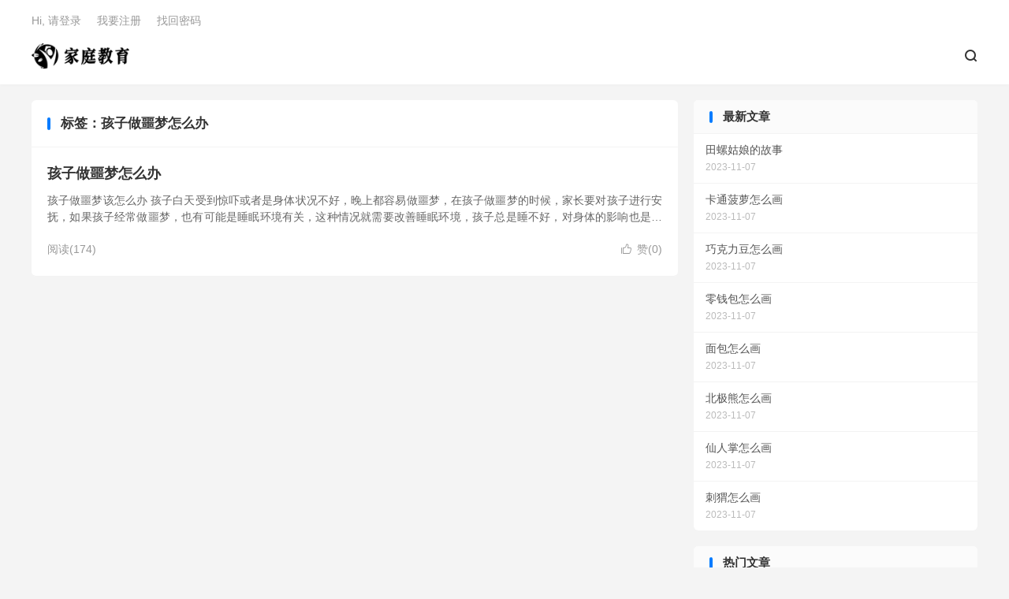

--- FILE ---
content_type: text/html; charset=UTF-8
request_url: https://tcjy.cc/tag/haizizuoemengzenmeban
body_size: 5529
content:
<!DOCTYPE HTML>
<html lang="zh-CN">
<head>
<meta charset="UTF-8">
<meta http-equiv="X-UA-Compatible" content="IE=edge">
<meta name="viewport" content="width=device-width, initial-scale=1.0, user-scalable=0, minimum-scale=1.0, maximum-scale=1.0">
<meta name="apple-mobile-web-app-title" content="家庭教育">
<meta http-equiv="Cache-Control" content="no-siteapp">
<title>孩子做噩梦怎么办-家庭教育</title>
<meta name='robots' content='max-image-preview:large' />
<link rel='dns-prefetch' href='//stats.wp.com' />
<link rel='preconnect' href='//i0.wp.com' />
<link rel='preconnect' href='//c0.wp.com' />
<link rel='stylesheet' id='all-css-9d2ec50f3383317db17b388b68177e3b' href='https://tcjy.cc/wp-content/themes/dux/style.css?m=1689090286' type='text/css' media='all' />
<style id='wp-img-auto-sizes-contain-inline-css'>
img:is([sizes=auto i],[sizes^="auto," i]){contain-intrinsic-size:3000px 1500px}
/*# sourceURL=wp-img-auto-sizes-contain-inline-css */
</style>
<style id='classic-theme-styles-inline-css'>
/*! This file is auto-generated */
.wp-block-button__link{color:#fff;background-color:#32373c;border-radius:9999px;box-shadow:none;text-decoration:none;padding:calc(.667em + 2px) calc(1.333em + 2px);font-size:1.125em}.wp-block-file__button{background:#32373c;color:#fff;text-decoration:none}
/*# sourceURL=/wp-includes/css/classic-themes.min.css */
</style>

	<style>img#wpstats{display:none}</style>
		<meta name="keywords" content="孩子做噩梦怎么办">
<link rel="icon" href="https://i0.wp.com/tcjy.cc/wp-content/uploads/2023/02/cropped-ico.png?fit=32%2C32&#038;ssl=1" sizes="32x32" />
<link rel="icon" href="https://i0.wp.com/tcjy.cc/wp-content/uploads/2023/02/cropped-ico.png?fit=192%2C192&#038;ssl=1" sizes="192x192" />
<link rel="apple-touch-icon" href="https://i0.wp.com/tcjy.cc/wp-content/uploads/2023/02/cropped-ico.png?fit=180%2C180&#038;ssl=1" />
<meta name="msapplication-TileImage" content="https://i0.wp.com/tcjy.cc/wp-content/uploads/2023/02/cropped-ico.png?fit=270%2C270&#038;ssl=1" />
<link rel="shortcut icon" href="https://tcjy.cc/favicon.ico">
<style id='global-styles-inline-css'>
:root{--wp--preset--aspect-ratio--square: 1;--wp--preset--aspect-ratio--4-3: 4/3;--wp--preset--aspect-ratio--3-4: 3/4;--wp--preset--aspect-ratio--3-2: 3/2;--wp--preset--aspect-ratio--2-3: 2/3;--wp--preset--aspect-ratio--16-9: 16/9;--wp--preset--aspect-ratio--9-16: 9/16;--wp--preset--color--black: #000000;--wp--preset--color--cyan-bluish-gray: #abb8c3;--wp--preset--color--white: #ffffff;--wp--preset--color--pale-pink: #f78da7;--wp--preset--color--vivid-red: #cf2e2e;--wp--preset--color--luminous-vivid-orange: #ff6900;--wp--preset--color--luminous-vivid-amber: #fcb900;--wp--preset--color--light-green-cyan: #7bdcb5;--wp--preset--color--vivid-green-cyan: #00d084;--wp--preset--color--pale-cyan-blue: #8ed1fc;--wp--preset--color--vivid-cyan-blue: #0693e3;--wp--preset--color--vivid-purple: #9b51e0;--wp--preset--gradient--vivid-cyan-blue-to-vivid-purple: linear-gradient(135deg,rgb(6,147,227) 0%,rgb(155,81,224) 100%);--wp--preset--gradient--light-green-cyan-to-vivid-green-cyan: linear-gradient(135deg,rgb(122,220,180) 0%,rgb(0,208,130) 100%);--wp--preset--gradient--luminous-vivid-amber-to-luminous-vivid-orange: linear-gradient(135deg,rgb(252,185,0) 0%,rgb(255,105,0) 100%);--wp--preset--gradient--luminous-vivid-orange-to-vivid-red: linear-gradient(135deg,rgb(255,105,0) 0%,rgb(207,46,46) 100%);--wp--preset--gradient--very-light-gray-to-cyan-bluish-gray: linear-gradient(135deg,rgb(238,238,238) 0%,rgb(169,184,195) 100%);--wp--preset--gradient--cool-to-warm-spectrum: linear-gradient(135deg,rgb(74,234,220) 0%,rgb(151,120,209) 20%,rgb(207,42,186) 40%,rgb(238,44,130) 60%,rgb(251,105,98) 80%,rgb(254,248,76) 100%);--wp--preset--gradient--blush-light-purple: linear-gradient(135deg,rgb(255,206,236) 0%,rgb(152,150,240) 100%);--wp--preset--gradient--blush-bordeaux: linear-gradient(135deg,rgb(254,205,165) 0%,rgb(254,45,45) 50%,rgb(107,0,62) 100%);--wp--preset--gradient--luminous-dusk: linear-gradient(135deg,rgb(255,203,112) 0%,rgb(199,81,192) 50%,rgb(65,88,208) 100%);--wp--preset--gradient--pale-ocean: linear-gradient(135deg,rgb(255,245,203) 0%,rgb(182,227,212) 50%,rgb(51,167,181) 100%);--wp--preset--gradient--electric-grass: linear-gradient(135deg,rgb(202,248,128) 0%,rgb(113,206,126) 100%);--wp--preset--gradient--midnight: linear-gradient(135deg,rgb(2,3,129) 0%,rgb(40,116,252) 100%);--wp--preset--font-size--small: 13px;--wp--preset--font-size--medium: 20px;--wp--preset--font-size--large: 36px;--wp--preset--font-size--x-large: 42px;--wp--preset--spacing--20: 0.44rem;--wp--preset--spacing--30: 0.67rem;--wp--preset--spacing--40: 1rem;--wp--preset--spacing--50: 1.5rem;--wp--preset--spacing--60: 2.25rem;--wp--preset--spacing--70: 3.38rem;--wp--preset--spacing--80: 5.06rem;--wp--preset--shadow--natural: 6px 6px 9px rgba(0, 0, 0, 0.2);--wp--preset--shadow--deep: 12px 12px 50px rgba(0, 0, 0, 0.4);--wp--preset--shadow--sharp: 6px 6px 0px rgba(0, 0, 0, 0.2);--wp--preset--shadow--outlined: 6px 6px 0px -3px rgb(255, 255, 255), 6px 6px rgb(0, 0, 0);--wp--preset--shadow--crisp: 6px 6px 0px rgb(0, 0, 0);}:where(.is-layout-flex){gap: 0.5em;}:where(.is-layout-grid){gap: 0.5em;}body .is-layout-flex{display: flex;}.is-layout-flex{flex-wrap: wrap;align-items: center;}.is-layout-flex > :is(*, div){margin: 0;}body .is-layout-grid{display: grid;}.is-layout-grid > :is(*, div){margin: 0;}:where(.wp-block-columns.is-layout-flex){gap: 2em;}:where(.wp-block-columns.is-layout-grid){gap: 2em;}:where(.wp-block-post-template.is-layout-flex){gap: 1.25em;}:where(.wp-block-post-template.is-layout-grid){gap: 1.25em;}.has-black-color{color: var(--wp--preset--color--black) !important;}.has-cyan-bluish-gray-color{color: var(--wp--preset--color--cyan-bluish-gray) !important;}.has-white-color{color: var(--wp--preset--color--white) !important;}.has-pale-pink-color{color: var(--wp--preset--color--pale-pink) !important;}.has-vivid-red-color{color: var(--wp--preset--color--vivid-red) !important;}.has-luminous-vivid-orange-color{color: var(--wp--preset--color--luminous-vivid-orange) !important;}.has-luminous-vivid-amber-color{color: var(--wp--preset--color--luminous-vivid-amber) !important;}.has-light-green-cyan-color{color: var(--wp--preset--color--light-green-cyan) !important;}.has-vivid-green-cyan-color{color: var(--wp--preset--color--vivid-green-cyan) !important;}.has-pale-cyan-blue-color{color: var(--wp--preset--color--pale-cyan-blue) !important;}.has-vivid-cyan-blue-color{color: var(--wp--preset--color--vivid-cyan-blue) !important;}.has-vivid-purple-color{color: var(--wp--preset--color--vivid-purple) !important;}.has-black-background-color{background-color: var(--wp--preset--color--black) !important;}.has-cyan-bluish-gray-background-color{background-color: var(--wp--preset--color--cyan-bluish-gray) !important;}.has-white-background-color{background-color: var(--wp--preset--color--white) !important;}.has-pale-pink-background-color{background-color: var(--wp--preset--color--pale-pink) !important;}.has-vivid-red-background-color{background-color: var(--wp--preset--color--vivid-red) !important;}.has-luminous-vivid-orange-background-color{background-color: var(--wp--preset--color--luminous-vivid-orange) !important;}.has-luminous-vivid-amber-background-color{background-color: var(--wp--preset--color--luminous-vivid-amber) !important;}.has-light-green-cyan-background-color{background-color: var(--wp--preset--color--light-green-cyan) !important;}.has-vivid-green-cyan-background-color{background-color: var(--wp--preset--color--vivid-green-cyan) !important;}.has-pale-cyan-blue-background-color{background-color: var(--wp--preset--color--pale-cyan-blue) !important;}.has-vivid-cyan-blue-background-color{background-color: var(--wp--preset--color--vivid-cyan-blue) !important;}.has-vivid-purple-background-color{background-color: var(--wp--preset--color--vivid-purple) !important;}.has-black-border-color{border-color: var(--wp--preset--color--black) !important;}.has-cyan-bluish-gray-border-color{border-color: var(--wp--preset--color--cyan-bluish-gray) !important;}.has-white-border-color{border-color: var(--wp--preset--color--white) !important;}.has-pale-pink-border-color{border-color: var(--wp--preset--color--pale-pink) !important;}.has-vivid-red-border-color{border-color: var(--wp--preset--color--vivid-red) !important;}.has-luminous-vivid-orange-border-color{border-color: var(--wp--preset--color--luminous-vivid-orange) !important;}.has-luminous-vivid-amber-border-color{border-color: var(--wp--preset--color--luminous-vivid-amber) !important;}.has-light-green-cyan-border-color{border-color: var(--wp--preset--color--light-green-cyan) !important;}.has-vivid-green-cyan-border-color{border-color: var(--wp--preset--color--vivid-green-cyan) !important;}.has-pale-cyan-blue-border-color{border-color: var(--wp--preset--color--pale-cyan-blue) !important;}.has-vivid-cyan-blue-border-color{border-color: var(--wp--preset--color--vivid-cyan-blue) !important;}.has-vivid-purple-border-color{border-color: var(--wp--preset--color--vivid-purple) !important;}.has-vivid-cyan-blue-to-vivid-purple-gradient-background{background: var(--wp--preset--gradient--vivid-cyan-blue-to-vivid-purple) !important;}.has-light-green-cyan-to-vivid-green-cyan-gradient-background{background: var(--wp--preset--gradient--light-green-cyan-to-vivid-green-cyan) !important;}.has-luminous-vivid-amber-to-luminous-vivid-orange-gradient-background{background: var(--wp--preset--gradient--luminous-vivid-amber-to-luminous-vivid-orange) !important;}.has-luminous-vivid-orange-to-vivid-red-gradient-background{background: var(--wp--preset--gradient--luminous-vivid-orange-to-vivid-red) !important;}.has-very-light-gray-to-cyan-bluish-gray-gradient-background{background: var(--wp--preset--gradient--very-light-gray-to-cyan-bluish-gray) !important;}.has-cool-to-warm-spectrum-gradient-background{background: var(--wp--preset--gradient--cool-to-warm-spectrum) !important;}.has-blush-light-purple-gradient-background{background: var(--wp--preset--gradient--blush-light-purple) !important;}.has-blush-bordeaux-gradient-background{background: var(--wp--preset--gradient--blush-bordeaux) !important;}.has-luminous-dusk-gradient-background{background: var(--wp--preset--gradient--luminous-dusk) !important;}.has-pale-ocean-gradient-background{background: var(--wp--preset--gradient--pale-ocean) !important;}.has-electric-grass-gradient-background{background: var(--wp--preset--gradient--electric-grass) !important;}.has-midnight-gradient-background{background: var(--wp--preset--gradient--midnight) !important;}.has-small-font-size{font-size: var(--wp--preset--font-size--small) !important;}.has-medium-font-size{font-size: var(--wp--preset--font-size--medium) !important;}.has-large-font-size{font-size: var(--wp--preset--font-size--large) !important;}.has-x-large-font-size{font-size: var(--wp--preset--font-size--x-large) !important;}
/*# sourceURL=global-styles-inline-css */
</style>
</head>
<body class="archive tag tag-haizizuoemengzenmeban tag-3787 wp-theme-dux home m-excerpt-cat m-excerpt-desc site-layout-2 list-text text-justify-on m-sidebar">
<header class="header">
	<div class="container">
		<div class="logo"><a href="https://tcjy.cc" title="家庭教育-如何教育叛逆期的孩子"><img src="https://tcjy.cc/wp-content/uploads/2023/02/logo1-1.png" alt="家庭教育-如何教育叛逆期的孩子"><img class="-dark" src="https://tcjy.cc/wp-content/themes/dux/assets/img/logo-dark.png" alt="家庭教育-如何教育叛逆期的孩子">家庭教育</a></div>				<ul class="site-nav site-navbar">
			<div class="menu"></div>
							<li class="navto-search"><a href="javascript:;" class="search-show"><i class="tbfa">&#xe611;</i></a></li>
								</ul>
				<div class="topbar">
			<ul class="site-nav topmenu">
				<div class="menu"></div>
							</ul>
												<a rel="nofollow" href="https://tcjy.cc/wp-login.php?redirect_to=https%3A%2F%2Ftcjy.cc%2Fhaizizuoemengzenmeban.html">Hi, 请登录</a>
					&nbsp; &nbsp; <a rel="nofollow" href="https://tcjy.cc/wp-login.php?action=register">我要注册</a>
					&nbsp; &nbsp; <a rel="nofollow" href="https://tcjy.cc/wp-login.php?action=lostpassword">找回密码</a>
									</div>
					</div>
</header>
	<div class="m-icon-nav">
		<i class="tbfa">&#xe612;</i>
		<i class="tbfa">&#xe606;</i>
	</div>
<div class="site-search">
	<div class="container">
		<form method="get" class="site-search-form" action="https://tcjy.cc/">
    <input class="search-input" name="s" type="text" placeholder="输入关键字" value="" required="required">
    <button class="search-btn" type="submit"><i class="tbfa">&#xe611;</i></button>
</form>	</div>
</div>

<section class="container">
	<div class="content-wrap">
		<div class="content">
						<div class="catleader"><h1>标签：孩子做噩梦怎么办</h1></div><article class="excerpt excerpt-1 excerpt-text"><header><h2><a href="https://tcjy.cc/haizizuoemengzenmeban.html" title="孩子做噩梦怎么办-家庭教育">孩子做噩梦怎么办</a></h2></header><p class="note">孩子做噩梦该怎么办 孩子白天受到惊吓或者是身体状况不好，晚上都容易做噩梦，在孩子做噩梦的时候，家长要对孩子进行安抚，如果孩子经常做噩梦，也有可能是睡眠环境有关，这种情况就需要改善睡眠环境，孩子总是睡不好，对身体的影响也是很大的，在孩子睡觉之...</p><div class="meta"><a href="javascript:;" etap="like" class="post-like" data-pid="2067"><i class="tbfa">&#xe64c;</i>赞(<span>0</span>)</a><span class="pv">阅读(174)</span></div></article>		</div>
	</div>
	<div class="sidebar">
<div class="widget widget_ui_posts"><h3>最新文章</h3><ul class="nopic"><li class="noimg"><a href="https://tcjy.cc/tianluoguniangdegushi.html"><span class="text">田螺姑娘的故事</span><span class="muted">2023-11-07</span></a></li><li class="noimg"><a href="https://tcjy.cc/katongboluozenmehua.html"><span class="text">卡通菠萝怎么画</span><span class="muted">2023-11-07</span></a></li><li class="noimg"><a href="https://tcjy.cc/qiaokelidouzenmehua.html"><span class="text">巧克力豆怎么画</span><span class="muted">2023-11-07</span></a></li><li class="noimg"><a href="https://tcjy.cc/lingqianbaozenmehua.html"><span class="text">零钱包怎么画</span><span class="muted">2023-11-07</span></a></li><li class="noimg"><a href="https://tcjy.cc/mianbaozenmehua.html"><span class="text">面包怎么画</span><span class="muted">2023-11-07</span></a></li><li class="noimg"><a href="https://tcjy.cc/beijixiongzenmehua.html"><span class="text">北极熊怎么画</span><span class="muted">2023-11-07</span></a></li><li class="noimg"><a href="https://tcjy.cc/xianrenzhangzenmehua.html"><span class="text">仙人掌怎么画</span><span class="muted">2023-11-07</span></a></li><li class="noimg"><a href="https://tcjy.cc/ciweizenmehua.html"><span class="text">刺猬怎么画</span><span class="muted">2023-11-07</span></a></li></ul></div><div class="widget widget_ui_posts"><h3>热门文章</h3><ul class="nopic"><li class="noimg"><a href="https://tcjy.cc/%e6%8f%90%e9%ab%98%e5%ad%a9%e5%ad%90%e6%80%9d%e7%bb%b4%e8%83%bd%e5%8a%9b%e7%9a%84%e6%96%b9%e6%b3%95.html"><span class="text">提高孩子思维能力的方法</span><span class="muted">2023-02-09</span></a></li><li class="noimg"><a href="https://tcjy.cc/%e4%b8%8d%e8%89%af%e9%a5%ae%e9%a3%9f%e4%b9%a0%e6%83%af%e4%bc%9a%e5%af%bc%e8%87%b4%e4%b8%8d%e5%ad%95%e5%90%97%ef%bc%9f.html"><span class="text">不良饮食习惯会导致不孕吗？</span><span class="muted">2023-02-09</span></a></li><li class="noimg"><a href="https://tcjy.cc/%e5%ad%a9%e5%ad%90%e4%b8%8d%e6%84%bf%e4%b8%8e%e7%88%b6%e6%af%8d%e6%b2%9f%e9%80%9a%e6%80%8e%e4%b9%88%e5%8a%9e%ef%bc%9f.html"><span class="text">孩子不愿与父母沟通怎么办？</span><span class="muted">2023-02-09</span></a></li><li class="noimg"><a href="https://tcjy.cc/%e5%ad%a9%e5%ad%90%e6%80%a7%e6%a0%bc%e5%bd%a2%e6%88%90%e7%9a%84%e4%b8%89%e4%b8%aa%e6%97%b6%e6%9c%9f.html"><span class="text">孩子性格形成的三个时期</span><span class="muted">2023-02-09</span></a></li><li class="noimg"><a href="https://tcjy.cc/%e5%ad%a9%e5%ad%90%e9%9d%92%e6%98%a5%e6%9c%9f%e5%8f%9b%e9%80%86%e5%ae%b6%e9%95%bf%e8%a6%81%e5%81%9a%e5%88%b0%e8%bf%99%e5%87%a0%e7%82%b9.html"><span class="text">孩子青春期叛逆家长要做到这几点</span><span class="muted">2023-02-09</span></a></li><li class="noimg"><a href="https://tcjy.cc/%e5%ad%a9%e5%ad%90%e6%b2%a1%e6%9c%89%e8%87%aa%e6%8e%a7%e5%8a%9b%e8%af%a5%e6%80%8e%e4%b9%88%e5%8a%9e.html"><span class="text">孩子没有自控力该怎么办</span><span class="muted">2023-02-09</span></a></li><li class="noimg"><a href="https://tcjy.cc/%e4%ba%b2%e5%ad%90%e9%97%b4%e8%a6%81%e6%80%8e%e4%b9%88%e5%8f%8b%e5%a5%bd%e7%9b%b8%e5%a4%84.html"><span class="text">亲子间要怎么友好相处</span><span class="muted">2023-02-09</span></a></li><li class="noimg"><a href="https://tcjy.cc/%e5%ad%a9%e5%ad%90%e8%87%aa%e5%8d%91%e5%ae%b6%e9%95%bf%e5%ba%94%e8%af%a5%e6%80%8e%e4%b9%88%e5%bc%95%e5%af%bc.html"><span class="text">孩子自卑家长应该怎么引导</span><span class="muted">2023-02-09</span></a></li></ul></div></div></section>


<footer class="footer">
	<div class="container">
						<p>&copy; 2020-2026 &nbsp; <a href="https://tcjy.cc">家庭教育</a> &nbsp; <a href="https://tcjy.cc/wp-sitemap.xml">网站地图</a>
</p>
				
	</div>
</footer>







<script type="text/javascript" src="https://tcjy.cc/wp-content/themes/dux/assets/js/libs/jquery.min.js?ver=8.3" id="jquery-js"></script><script>
var _hmt = _hmt || [];
(function() {
  var hm = document.createElement("script");
  hm.src = "https://hm.baidu.com/hm.js?e4586f8740d93e739fef8bcbb9f4b448";
  var s = document.getElementsByTagName("script")[0]; 
  s.parentNode.insertBefore(hm, s);
})();
</script><script>
	window.TBUI = {"www":"https:\/\/tcjy.cc","uri":"https:\/\/tcjy.cc\/wp-content\/themes\/dux","ajaxurl":"https:\/\/tcjy.cc\/wp-admin\/admin-ajax.php","ver":"8.3","roll":"1 2","copyoff":0,"ajaxpager":"5","fullimage":"1","captcha":0,"captcha_comment":1,"table_scroll_m":0,"table_scroll_w":800}</script><script type="speculationrules">
{"prefetch":[{"source":"document","where":{"and":[{"href_matches":"/*"},{"not":{"href_matches":["/wp-*.php","/wp-admin/*","/wp-content/uploads/*","/wp-content/*","/wp-content/plugins/*","/wp-content/themes/dux/*","/*\\?(.+)"]}},{"not":{"selector_matches":"a[rel~=\"nofollow\"]"}},{"not":{"selector_matches":".no-prefetch, .no-prefetch a"}}]},"eagerness":"conservative"}]}
</script><script type='text/javascript' src='https://tcjy.cc/wp-content/themes/dux/assets/js/loader.js?m=1689090286'></script><script type="text/javascript" id="jetpack-stats-js-before">
/* <![CDATA[ */
_stq = window._stq || [];
_stq.push([ "view", {"v":"ext","blog":"215779885","post":"0","tz":"8","srv":"tcjy.cc","arch_tag":"haizizuoemengzenmeban","arch_results":"1","j":"1:15.4"} ]);
_stq.push([ "clickTrackerInit", "215779885", "0" ]);
//# sourceURL=jetpack-stats-js-before
/* ]]> */
</script><script type="text/javascript" src="https://stats.wp.com/e-202604.js" id="jetpack-stats-js" defer="defer" data-wp-strategy="defer"></script><script defer src="https://static.cloudflareinsights.com/beacon.min.js/vcd15cbe7772f49c399c6a5babf22c1241717689176015" integrity="sha512-ZpsOmlRQV6y907TI0dKBHq9Md29nnaEIPlkf84rnaERnq6zvWvPUqr2ft8M1aS28oN72PdrCzSjY4U6VaAw1EQ==" data-cf-beacon='{"version":"2024.11.0","token":"6c5c537d21c3443bb2873fbc7f89829d","r":1,"server_timing":{"name":{"cfCacheStatus":true,"cfEdge":true,"cfExtPri":true,"cfL4":true,"cfOrigin":true,"cfSpeedBrain":true},"location_startswith":null}}' crossorigin="anonymous"></script>
</body>
</html><!--
Performance optimized by Redis Object Cache. Learn more: https://wprediscache.com

使用 PhpRedis (v5.3.7) 从 Redis 检索了 1714 个对象 (826 KB)。
-->
